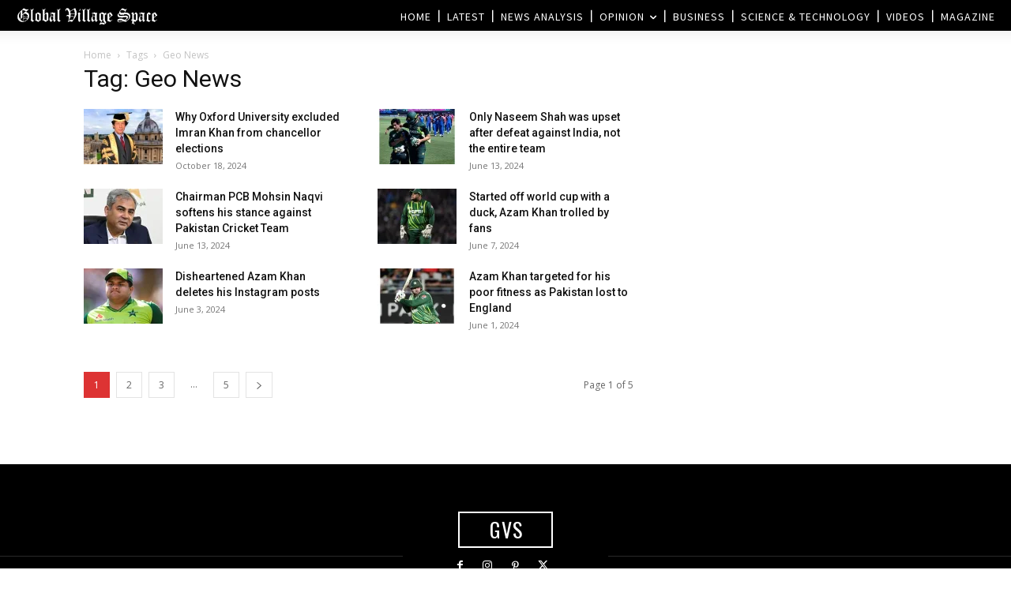

--- FILE ---
content_type: text/html; charset=utf-8
request_url: https://www.google.com/recaptcha/api2/aframe
body_size: 266
content:
<!DOCTYPE HTML><html><head><meta http-equiv="content-type" content="text/html; charset=UTF-8"></head><body><script nonce="kNegZ5Xhv8txS6Pv7ar0tQ">/** Anti-fraud and anti-abuse applications only. See google.com/recaptcha */ try{var clients={'sodar':'https://pagead2.googlesyndication.com/pagead/sodar?'};window.addEventListener("message",function(a){try{if(a.source===window.parent){var b=JSON.parse(a.data);var c=clients[b['id']];if(c){var d=document.createElement('img');d.src=c+b['params']+'&rc='+(localStorage.getItem("rc::a")?sessionStorage.getItem("rc::b"):"");window.document.body.appendChild(d);sessionStorage.setItem("rc::e",parseInt(sessionStorage.getItem("rc::e")||0)+1);localStorage.setItem("rc::h",'1768843731752');}}}catch(b){}});window.parent.postMessage("_grecaptcha_ready", "*");}catch(b){}</script></body></html>